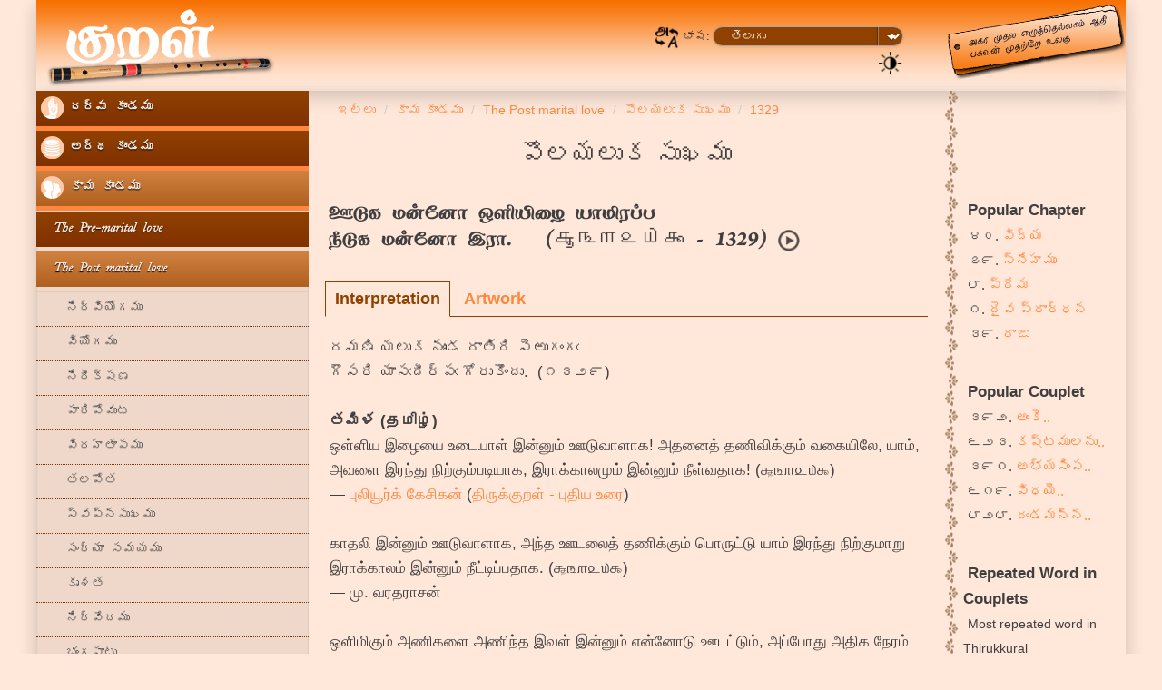

--- FILE ---
content_type: text/html
request_url: https://www.thirukkural.net/te/kural/kural-1329.html
body_size: 12192
content:
<!DOCTYPE html> <html lang="te"> <head> <meta http-equiv="Content-Type" content="text/html; charset=utf-8"> <meta http-equiv="X-UA-Compatible" content="IE=edge"> <meta name="viewport" content="width=device-width,initial-scale=1"> <meta name="color-scheme" content="dark light"> <title>౧౩౨౯ - ஊடுக மன்னோ ஒளியிழை யாமிரப்ப நீடுக மன்னோ இரா. - పొలయలుక సుఖము - కామ కాండము - తిరుక్కురళ్</title> <link rel="stylesheet" type="text/css" href="../../css/bootstrap.min.css"> <link rel="stylesheet" type="text/css" href="../../css/bootstrap-theme.min.css" media="screen"> <link href="../../themes/styleKural/style.css" rel="stylesheet" type="text/css" media="screen"> <link href="../../themes/styleKural/responsive.css" rel="stylesheet" type="text/css" media="screen"> <!-- favicon --> <link rel="apple-touch-icon" sizes="57x57" href="../../apple-icon-57x57.png"> <link rel="apple-touch-icon" sizes="60x60" href="../../apple-icon-60x60.png"> <link rel="apple-touch-icon" sizes="72x72" href="../../apple-icon-72x72.png"> <link rel="apple-touch-icon" sizes="76x76" href="../../apple-icon-76x76.png"> <link rel="apple-touch-icon" sizes="114x114" href="../../apple-icon-114x114.png"> <link rel="apple-touch-icon" sizes="120x120" href="../../apple-icon-120x120.png"> <link rel="apple-touch-icon" sizes="144x144" href="../../apple-icon-144x144.png"> <link rel="apple-touch-icon" sizes="152x152" href="../../apple-icon-152x152.png"> <link rel="apple-touch-icon" sizes="180x180" href="../../apple-icon-180x180.png"> <link rel="icon" type="image/png" sizes="192x192" href="../../android-icon-192x192.png"> <link rel="icon" type="image/png" sizes="96x96" href="../../favicon-96x96.png"> <!-- favicon --> <!-- hreflang --> <link rel="alternate" hreflang="ta" href="../../ta/kural/kural-1329.html"> <link rel="alternate" hreflang="en" href="../../en/kural/kural-1329.html"> <link rel="alternate" hreflang="hi" href="../../hi/kural/kural-1329.html"> <link rel="alternate" hreflang="de" href="../../de/kural/kural-1329.html"> <link rel="alternate" hreflang="fr" href="../../fr/kural/kural-1329.html"> <link rel="alternate" hreflang="kn" href="../../kn/kural/kural-1329.html"> <link rel="alternate" hreflang="ml" href="../../ml/kural/kural-1329.html"> <link rel="alternate" hreflang="ms" href="../../ms/kural/kural-1329.html"> <link rel="alternate" hreflang="pl" href="../../pl/kural/kural-1329.html"> <link rel="alternate" hreflang="ru" href="../../ru/kural/kural-1329.html"> <link rel="alternate" hreflang="si" href="../../si/kural/kural-1329.html"> <link rel="alternate" hreflang="sv" href="../../sv/kural/kural-1329.html"> <link rel="alternate" hreflang="zh" href="../../zh/kural/kural-1329.html"> <!-- end-hreflang --> <!-- meta --> <meta name="description" content="రమణి యలుక నుండ రాతిరి పెఱుగంగఁ గౌసరి యాసఁదీర్పఁ గోరుకొందు. (ஊடுக மன்னோ ஒளியிழை யாமிரப்ப நீடுக மன்னோ இரா.)"> <meta name="keywords" content="thirukkural,kural,tirukkural,couplet,pluggablez,thirukkural.org"> <meta name="og:title" content="1329 - పొలయలుక సుఖము - The Post marital love (కామ కాండము)"> <meta name="og:description" content="రమణి యలుక నుండ రాతిరి పెఱుగంగఁ గౌసరి యాసఁదీర్పఁ గోరుకొందు. (ஊடுக மன்னோ ஒளியிழை யாமிரப்ப நீடுக மன்னோ இரா.)"> <meta name="og:image" content="../../media/art/17/60_480p/Kural_1329.jpg"> <!-- end-meta--> <!-- twitter cards --> <meta name="twitter:app:name:iphone" content="Thirukkural.net"> <meta name="twitter:app:id:iphone" content="1005858698"> <meta name="twitter:app:url:iphone" content="../../te/kural/kural-1329.html"> <!-- end-twitter cards --> <!-- canonical --> <link rel="canonical" href="kural-1329.html"> <!-- end-canonical --> </head> <body class=""> <section> <div class="container-fluid nav-header-top"> <div class="row"> <div class="col-xs-12 col-sm-12 col-md-2 col-lg-2 text-center left-header-col"> <a href="../index.html"><div id="logo"></div></a> </div> <div class="col-xs-12 col-sm-12 col-md-8 col-lg-8 header-middle"> <div class="col-xs-12 col-sm-12 col-md-12 col-lg-12"> <div class="col-xs-12 col-sm-12 col-md-6 col-lg-6"> </div> <div class="col-xs-12 col-sm-12 col-md-6 col-lg-6 text-right laguage-select"> <br> <form action="" method="post"> <img src="../../images/Language1.png" width="28" height="28"> భాష: <select class="soflow-color" name="" id="input${1/(\w+)/\u\1/g}" class="form-control" required="required" onchange="document.location.href=this.options[this.selectedIndex].value;"> <option value="../../ta/kural/kural-1329.html">[ta] తమిళ (தமிழ்)</option> <option value="../../en/kural/kural-1329.html">[en] ఇంగ్లీష్ (English)</option> <option value="../../hi/kural/kural-1329.html">[hi] హిందీ (हिन्दी)</option> <option value="../../de/kural/kural-1329.html">[de] జర్మన్ (Deutsch)</option> <option value="../../fr/kural/kural-1329.html">[fr] ఫ్రెంచ్ (Français)</option> <option value="../../kn/kural/kural-1329.html">[kn] కన్నడ (ಕನ್ನಡ)</option> <option value="../../ml/kural/kural-1329.html">[ml] మలయాళం (മലയാളം)</option> <option value="../../ms/kural/kural-1329.html">[ms] మలయు (Melayu)</option> <option value="../../pl/kural/kural-1329.html">[pl] పోలిష్ (Polski)</option> <option value="../../ru/kural/kural-1329.html">[ru] రష్యన్ (Русский)</option> <option value="../../si/kural/kural-1329.html">[si] సింహళ భాష (සිංහල)</option> <option value="../../sv/kural/kural-1329.html">[sv] స్వీడిష్ (Svenska)</option> <option value="../../te/kural/kural-1329.html" selected="selected">తెలుగు</option> <option value="../../zh/kural/kural-1329.html">[zh] చైనీస్ (汉语)</option> </select> </form> <a alt="Dark mode" title="Dark mode" id="btnToggleDark" href="#"><img alt="Dark mode" src="../../images/1pix.png" class="menuDarkMode"></a> <span class="hide">&nbsp;|&nbsp;</span> <!-- hamburger menu --> <!-- end-hamburger menu --> </div> </div> <div class="col-xs-12 col-sm-12 col-md-12 col-lg-12 text-center"> </div> </div> <div class="col-xs-12 col-sm-12 col-md-2 col-lg-2 visible-md visible-lg right-header-col"> <div id="headerImage"></div> </div> </div> </div> </section> <div id="fb-root"></div> <script>(function(d, s, id) {
  var js, fjs = d.getElementsByTagName(s)[0];
  if (d.getElementById(id)) return;
  js = d.createElement(s); js.id = id;
  js.src = 'https://connect.facebook.net/en_US/sdk.js#xfbml=1&version=v2.12';
  fjs.parentNode.insertBefore(js, fjs);
}(document, 'script', 'facebook-jssdk'));</script> <section> <div class="container-fluid"> <div class="row" id="bodySection"> <div class="col-xs-12 col-sm-12 col-md-3 col-lg-3 left-col-bg"> <div class="col-xs-12 col-sm-12 col-md-12 col-lg-12"> <div class="row"> <div class="span3"> <div> <link rel="stylesheet" href="../../css/accordionCssMenu.css"> <div class="hamburger-menu-container text-right" onclick="myFunction(this)"> <div class="hamburger-icon-container"> <div class="hamburger-icon-container-bar1"></div> <div class="hamburger-icon-container-bar2"></div> <div class="hamburger-icon-container-bar3"></div> </div> <div id="accordionCssMenu" class="text-left"> <ul> <li class="block"><input type="radio" name="paal" id="paal4"><label for="paal4" class=""><img src="../../images/1.png" width="25" height="25"> దర్మ కాండము </label> <ul class="options"> <li class="block"><input type="radio" name="paal4" id="paal4pirivu14"><label for="paal4pirivu14"> &nbsp;&nbsp;Prologue</label> <ul class="options"> <li class=""><a href="adhigaram-001.html"> &nbsp;&nbsp;&nbsp;&nbsp;దైవ ప్రార్ధన</a></li> <li class=""><a href="adhigaram-002.html"> &nbsp;&nbsp;&nbsp;&nbsp;వర్షమహిమ</a></li> <li class=""><a href="adhigaram-003.html"> &nbsp;&nbsp;&nbsp;&nbsp;ముక్తులు</a></li> <li class=""><a href="adhigaram-004.html"> &nbsp;&nbsp;&nbsp;&nbsp;ధర్మోద్ఘాటన</a></li> </ul> </li> <li class="block"><input type="radio" name="paal4" id="paal4pirivu15"><label for="paal4pirivu15"> &nbsp;&nbsp;Domestic Virtue</label> <ul class="options"> <li class=""><a href="adhigaram-005.html"> &nbsp;&nbsp;&nbsp;&nbsp;గృహమేధి</a></li> <li class=""><a href="adhigaram-006.html"> &nbsp;&nbsp;&nbsp;&nbsp;ఇల్లాలు</a></li> <li class=""><a href="adhigaram-007.html"> &nbsp;&nbsp;&nbsp;&nbsp;బిడ్డలు</a></li> <li class=""><a href="adhigaram-008.html"> &nbsp;&nbsp;&nbsp;&nbsp;ప్రేమ</a></li> <li class=""><a href="adhigaram-009.html"> &nbsp;&nbsp;&nbsp;&nbsp;ఆతిథ్యము</a></li> <li class=""><a href="adhigaram-010.html"> &nbsp;&nbsp;&nbsp;&nbsp;ఇంపుమాటలు</a></li> <li class=""><a href="adhigaram-011.html"> &nbsp;&nbsp;&nbsp;&nbsp;కృతజ్ఞత</a></li> <li class=""><a href="adhigaram-012.html"> &nbsp;&nbsp;&nbsp;&nbsp;తాటస్థ్యము</a></li> <li class=""><a href="adhigaram-013.html"> &nbsp;&nbsp;&nbsp;&nbsp;అణకువ</a></li> <li class=""><a href="adhigaram-014.html"> &nbsp;&nbsp;&nbsp;&nbsp;నడవడి</a></li> <li class=""><a href="adhigaram-015.html"> &nbsp;&nbsp;&nbsp;&nbsp;పరదారావిముఖత</a></li> <li class=""><a href="adhigaram-016.html"> &nbsp;&nbsp;&nbsp;&nbsp;ఓర్పు</a></li> <li class=""><a href="adhigaram-017.html"> &nbsp;&nbsp;&nbsp;&nbsp;ఓర్వలేమి</a></li> <li class=""><a href="adhigaram-018.html"> &nbsp;&nbsp;&nbsp;&nbsp;లోభము</a></li> <li class=""><a href="adhigaram-019.html"> &nbsp;&nbsp;&nbsp;&nbsp;చాటుమాటలు</a></li> <li class=""><a href="adhigaram-020.html"> &nbsp;&nbsp;&nbsp;&nbsp;వ్యర్థభాషణ</a></li> <li class=""><a href="adhigaram-021.html"> &nbsp;&nbsp;&nbsp;&nbsp;అపకృతి</a></li> <li class=""><a href="adhigaram-022.html"> &nbsp;&nbsp;&nbsp;&nbsp;ఉపకృతి</a></li> <li class=""><a href="adhigaram-023.html"> &nbsp;&nbsp;&nbsp;&nbsp;ఈవి</a></li> <li class=""><a href="adhigaram-024.html"> &nbsp;&nbsp;&nbsp;&nbsp;కీర్తి</a></li> </ul> </li> <li class="block"><input type="radio" name="paal4" id="paal4pirivu16"><label for="paal4pirivu16"> &nbsp;&nbsp;Ascetic Virtue</label> <ul class="options"> <li class=""><a href="adhigaram-025.html"> &nbsp;&nbsp;&nbsp;&nbsp;కరుణ</a></li> <li class=""><a href="adhigaram-026.html"> &nbsp;&nbsp;&nbsp;&nbsp;జీవహింస</a></li> <li class=""><a href="adhigaram-027.html"> &nbsp;&nbsp;&nbsp;&nbsp;తపస్సు</a></li> <li class=""><a href="adhigaram-028.html"> &nbsp;&nbsp;&nbsp;&nbsp;బాహ్యవేషము</a></li> <li class=""><a href="adhigaram-029.html"> &nbsp;&nbsp;&nbsp;&nbsp;దొంగతనము</a></li> <li class=""><a href="adhigaram-030.html"> &nbsp;&nbsp;&nbsp;&nbsp;సత్యము</a></li> <li class=""><a href="adhigaram-031.html"> &nbsp;&nbsp;&nbsp;&nbsp;కోపము</a></li> <li class=""><a href="adhigaram-032.html"> &nbsp;&nbsp;&nbsp;&nbsp;దుష్కృతము</a></li> <li class=""><a href="adhigaram-033.html"> &nbsp;&nbsp;&nbsp;&nbsp;అహింస</a></li> <li class=""><a href="adhigaram-034.html"> &nbsp;&nbsp;&nbsp;&nbsp;నిత్యము</a></li> <li class=""><a href="adhigaram-035.html"> &nbsp;&nbsp;&nbsp;&nbsp;సన్యాసము</a></li> <li class=""><a href="adhigaram-036.html"> &nbsp;&nbsp;&nbsp;&nbsp;తత్త్వార్థము</a></li> <li class=""><a href="adhigaram-037.html"> &nbsp;&nbsp;&nbsp;&nbsp;ఆశ</a></li> </ul> </li> <li class="block"><input type="radio" name="paal4" id="paal4pirivu17"><label for="paal4pirivu17"> &nbsp;&nbsp;Destiny</label> <ul class="options"> <li class=""><a href="adhigaram-038.html"> &nbsp;&nbsp;&nbsp;&nbsp;విధి</a></li> </ul> </li> </ul> </li> <li class="block"><input type="radio" name="paal" id="paal5"><label for="paal5" class=""><img src="../../images/2.png" width="25" height="25"> అర్థ కాండము </label> <ul class="options"> <li class="block"><input type="radio" name="paal5" id="paal5pirivu18"><label for="paal5pirivu18"> &nbsp;&nbsp;Royalty</label> <ul class="options"> <li class=""><a href="adhigaram-039.html"> &nbsp;&nbsp;&nbsp;&nbsp;రాజు</a></li> <li class=""><a href="adhigaram-040.html"> &nbsp;&nbsp;&nbsp;&nbsp;విద్య</a></li> <li class=""><a href="adhigaram-041.html"> &nbsp;&nbsp;&nbsp;&nbsp;అవిద్య</a></li> <li class=""><a href="adhigaram-042.html"> &nbsp;&nbsp;&nbsp;&nbsp;వినుట</a></li> <li class=""><a href="adhigaram-043.html"> &nbsp;&nbsp;&nbsp;&nbsp;జ్ఞానము</a></li> <li class=""><a href="adhigaram-044.html"> &nbsp;&nbsp;&nbsp;&nbsp;దోష నిరోధము</a></li> <li class=""><a href="adhigaram-045.html"> &nbsp;&nbsp;&nbsp;&nbsp;సాధు సాంగత్యము</a></li> <li class=""><a href="adhigaram-046.html"> &nbsp;&nbsp;&nbsp;&nbsp;దుర్జన సాంగత్యము</a></li> <li class=""><a href="adhigaram-047.html"> &nbsp;&nbsp;&nbsp;&nbsp;కర్మకౌశలము</a></li> <li class=""><a href="adhigaram-048.html"> &nbsp;&nbsp;&nbsp;&nbsp;బలాబలిమి</a></li> <li class=""><a href="adhigaram-049.html"> &nbsp;&nbsp;&nbsp;&nbsp;కాలము</a></li> <li class=""><a href="adhigaram-050.html"> &nbsp;&nbsp;&nbsp;&nbsp;స్థానబలము</a></li> <li class=""><a href="adhigaram-051.html"> &nbsp;&nbsp;&nbsp;&nbsp;విశ్వసించుట</a></li> <li class=""><a href="adhigaram-052.html"> &nbsp;&nbsp;&nbsp;&nbsp;కార్యనిర్ణయము</a></li> <li class=""><a href="adhigaram-053.html"> &nbsp;&nbsp;&nbsp;&nbsp;చుట్టరికము</a></li> <li class=""><a href="adhigaram-054.html"> &nbsp;&nbsp;&nbsp;&nbsp;మఱపు</a></li> <li class=""><a href="adhigaram-055.html"> &nbsp;&nbsp;&nbsp;&nbsp;దండనీతి</a></li> <li class=""><a href="adhigaram-056.html"> &nbsp;&nbsp;&nbsp;&nbsp;దుష్పాలన</a></li> <li class=""><a href="adhigaram-057.html"> &nbsp;&nbsp;&nbsp;&nbsp;భయోత్పన్నత</a></li> <li class=""><a href="adhigaram-058.html"> &nbsp;&nbsp;&nbsp;&nbsp;దయ</a></li> <li class=""><a href="adhigaram-059.html"> &nbsp;&nbsp;&nbsp;&nbsp;గూఢచారి</a></li> <li class=""><a href="adhigaram-060.html"> &nbsp;&nbsp;&nbsp;&nbsp;పట్టుదల</a></li> <li class=""><a href="adhigaram-061.html"> &nbsp;&nbsp;&nbsp;&nbsp;అలసత్వము</a></li> <li class=""><a href="adhigaram-062.html"> &nbsp;&nbsp;&nbsp;&nbsp;ప్రయత్నము</a></li> <li class=""><a href="adhigaram-063.html"> &nbsp;&nbsp;&nbsp;&nbsp;నిబ్బరము</a></li> </ul> </li> <li class="block"><input type="radio" name="paal5" id="paal5pirivu19"><label for="paal5pirivu19"> &nbsp;&nbsp;Ministers of State</label> <ul class="options"> <li class=""><a href="adhigaram-064.html"> &nbsp;&nbsp;&nbsp;&nbsp;మంత్రి</a></li> <li class=""><a href="adhigaram-065.html"> &nbsp;&nbsp;&nbsp;&nbsp;వాచాలత</a></li> <li class=""><a href="adhigaram-066.html"> &nbsp;&nbsp;&nbsp;&nbsp;సత్క్రియ</a></li> <li class=""><a href="adhigaram-067.html"> &nbsp;&nbsp;&nbsp;&nbsp;కార్యసిద్ధి</a></li> <li class=""><a href="adhigaram-068.html"> &nbsp;&nbsp;&nbsp;&nbsp;కార్యదీక్ష</a></li> <li class=""><a href="adhigaram-069.html"> &nbsp;&nbsp;&nbsp;&nbsp;దూత</a></li> <li class=""><a href="adhigaram-070.html"> &nbsp;&nbsp;&nbsp;&nbsp;రాజాశ్రయము</a></li> <li class=""><a href="adhigaram-071.html"> &nbsp;&nbsp;&nbsp;&nbsp;గుర్తింపు</a></li> <li class=""><a href="adhigaram-072.html"> &nbsp;&nbsp;&nbsp;&nbsp;సభ</a></li> <li class=""><a href="adhigaram-073.html"> &nbsp;&nbsp;&nbsp;&nbsp;సభాకంపము</a></li> </ul> </li> <li class="block"><input type="radio" name="paal5" id="paal5pirivu20"><label for="paal5pirivu20"> &nbsp;&nbsp;The Essentials of a State</label> <ul class="options"> <li class=""><a href="adhigaram-074.html"> &nbsp;&nbsp;&nbsp;&nbsp;రాజ్యము</a></li> <li class=""><a href="adhigaram-075.html"> &nbsp;&nbsp;&nbsp;&nbsp;కోట</a></li> </ul> </li> <li class="block"><input type="radio" name="paal5" id="paal5pirivu21"><label for="paal5pirivu21"> &nbsp;&nbsp;Way of Making Wealth</label> <ul class="options"> <li class=""><a href="adhigaram-076.html"> &nbsp;&nbsp;&nbsp;&nbsp;ధనార్జనము</a></li> </ul> </li> <li class="block"><input type="radio" name="paal5" id="paal5pirivu22"><label for="paal5pirivu22"> &nbsp;&nbsp;The Excellence of an Army</label> <ul class="options"> <li class=""><a href="adhigaram-077.html"> &nbsp;&nbsp;&nbsp;&nbsp;సేన</a></li> <li class=""><a href="adhigaram-078.html"> &nbsp;&nbsp;&nbsp;&nbsp;శౌర్యము</a></li> </ul> </li> <li class="block"><input type="radio" name="paal5" id="paal5pirivu23"><label for="paal5pirivu23"> &nbsp;&nbsp;Friendship</label> <ul class="options"> <li class=""><a href="adhigaram-079.html"> &nbsp;&nbsp;&nbsp;&nbsp;స్నేహము</a></li> <li class=""><a href="adhigaram-080.html"> &nbsp;&nbsp;&nbsp;&nbsp;స్నేహమును గుర్తించుట</a></li> <li class=""><a href="adhigaram-081.html"> &nbsp;&nbsp;&nbsp;&nbsp;చనువు</a></li> <li class=""><a href="adhigaram-082.html"> &nbsp;&nbsp;&nbsp;&nbsp;దుర్జనమైత్రి</a></li> <li class=""><a href="adhigaram-083.html"> &nbsp;&nbsp;&nbsp;&nbsp;తగని మైత్రి</a></li> <li class=""><a href="adhigaram-084.html"> &nbsp;&nbsp;&nbsp;&nbsp;అనివేకము</a></li> <li class=""><a href="adhigaram-085.html"> &nbsp;&nbsp;&nbsp;&nbsp;అవగుణము</a></li> <li class=""><a href="adhigaram-086.html"> &nbsp;&nbsp;&nbsp;&nbsp;కలహము</a></li> <li class=""><a href="adhigaram-087.html"> &nbsp;&nbsp;&nbsp;&nbsp;శత్రుశక్తి</a></li> <li class=""><a href="adhigaram-088.html"> &nbsp;&nbsp;&nbsp;&nbsp;విరోధనిరోధము</a></li> <li class=""><a href="adhigaram-089.html"> &nbsp;&nbsp;&nbsp;&nbsp;లోపగ</a></li> <li class=""><a href="adhigaram-090.html"> &nbsp;&nbsp;&nbsp;&nbsp;పెద్దల నవమదించమి</a></li> <li class=""><a href="adhigaram-091.html"> &nbsp;&nbsp;&nbsp;&nbsp;స్త్రీలోలుఁడు</a></li> <li class=""><a href="adhigaram-092.html"> &nbsp;&nbsp;&nbsp;&nbsp;వెలయాలు</a></li> <li class=""><a href="adhigaram-093.html"> &nbsp;&nbsp;&nbsp;&nbsp;త్రాగుబోతు</a></li> <li class=""><a href="adhigaram-094.html"> &nbsp;&nbsp;&nbsp;&nbsp;జూదరి</a></li> <li class=""><a href="adhigaram-095.html"> &nbsp;&nbsp;&nbsp;&nbsp;మందు</a></li> </ul> </li> <li class="block"><input type="radio" name="paal5" id="paal5pirivu24"><label for="paal5pirivu24"> &nbsp;&nbsp;Miscellaneous</label> <ul class="options"> <li class=""><a href="adhigaram-096.html"> &nbsp;&nbsp;&nbsp;&nbsp;వంశము</a></li> <li class=""><a href="adhigaram-097.html"> &nbsp;&nbsp;&nbsp;&nbsp;మానము</a></li> <li class=""><a href="adhigaram-098.html"> &nbsp;&nbsp;&nbsp;&nbsp;పెద్దరికము</a></li> <li class=""><a href="adhigaram-099.html"> &nbsp;&nbsp;&nbsp;&nbsp;ఆదర్శము</a></li> <li class=""><a href="adhigaram-100.html"> &nbsp;&nbsp;&nbsp;&nbsp;శీలము</a></li> <li class=""><a href="adhigaram-101.html"> &nbsp;&nbsp;&nbsp;&nbsp;లుబ్ధత</a></li> <li class=""><a href="adhigaram-102.html"> &nbsp;&nbsp;&nbsp;&nbsp;సిగ్గు</a></li> <li class=""><a href="adhigaram-103.html"> &nbsp;&nbsp;&nbsp;&nbsp;గృహరక్ష</a></li> <li class=""><a href="adhigaram-104.html"> &nbsp;&nbsp;&nbsp;&nbsp;వ్యవసాయము</a></li> <li class=""><a href="adhigaram-105.html"> &nbsp;&nbsp;&nbsp;&nbsp;దారిద్ర్యము</a></li> <li class=""><a href="adhigaram-106.html"> &nbsp;&nbsp;&nbsp;&nbsp;యాచించుట</a></li> <li class=""><a href="adhigaram-107.html"> &nbsp;&nbsp;&nbsp;&nbsp;అపరిగ్రహము</a></li> <li class=""><a href="adhigaram-108.html"> &nbsp;&nbsp;&nbsp;&nbsp;ఆల్పులు</a></li> </ul> </li> </ul> </li> <li class="block"><input type="radio" name="paal" id="paal6" checked="checked"><label for="paal6" class=""><img src="../../images/3.png" width="25" height="25"> కామ కాండము </label> <ul class="options"> <li class="block"><input type="radio" name="paal6" id="paal6pirivu25"><label for="paal6pirivu25"> &nbsp;&nbsp;The Pre-marital love</label> <ul class="options"> <li class=""><a href="adhigaram-109.html"> &nbsp;&nbsp;&nbsp;&nbsp;మోహనాంగి</a></li> <li class=""><a href="adhigaram-110.html"> &nbsp;&nbsp;&nbsp;&nbsp;ఆలోకనం</a></li> <li class=""><a href="adhigaram-111.html"> &nbsp;&nbsp;&nbsp;&nbsp;పరవశమ్ము</a></li> <li class=""><a href="adhigaram-112.html"> &nbsp;&nbsp;&nbsp;&nbsp;ప్రశంస</a></li> <li class=""><a href="adhigaram-113.html"> &nbsp;&nbsp;&nbsp;&nbsp;తలపోత</a></li> <li class=""><a href="adhigaram-114.html"> &nbsp;&nbsp;&nbsp;&nbsp;సిగ్గు</a></li> <li class=""><a href="adhigaram-115.html"> &nbsp;&nbsp;&nbsp;&nbsp;వదంతి</a></li> </ul> </li> <li class="block"><input type="radio" name="paal6" id="paal6pirivu26" checked="checked"><label for="paal6pirivu26"> &nbsp;&nbsp;The Post marital love</label> <ul class="options"> <li class=""><a href="adhigaram-116.html"> &nbsp;&nbsp;&nbsp;&nbsp;నిర్వియోగము</a></li> <li class=""><a href="adhigaram-117.html"> &nbsp;&nbsp;&nbsp;&nbsp;వియోగము</a></li> <li class=""><a href="adhigaram-118.html"> &nbsp;&nbsp;&nbsp;&nbsp;నిరీక్షణ</a></li> <li class=""><a href="adhigaram-119.html"> &nbsp;&nbsp;&nbsp;&nbsp;పారిపోవుట</a></li> <li class=""><a href="adhigaram-120.html"> &nbsp;&nbsp;&nbsp;&nbsp;విరహతాపము</a></li> <li class=""><a href="adhigaram-121.html"> &nbsp;&nbsp;&nbsp;&nbsp;తలపోత</a></li> <li class=""><a href="adhigaram-122.html"> &nbsp;&nbsp;&nbsp;&nbsp;స్వప్నసుఖము</a></li> <li class=""><a href="adhigaram-123.html"> &nbsp;&nbsp;&nbsp;&nbsp;సంధ్యా సమయము</a></li> <li class=""><a href="adhigaram-124.html"> &nbsp;&nbsp;&nbsp;&nbsp;కృశత</a></li> <li class=""><a href="adhigaram-125.html"> &nbsp;&nbsp;&nbsp;&nbsp;నిర్వేదము</a></li> <li class=""><a href="adhigaram-126.html"> &nbsp;&nbsp;&nbsp;&nbsp;భంగపాటు</a></li> <li class=""><a href="adhigaram-127.html"> &nbsp;&nbsp;&nbsp;&nbsp;ఉత్కంఠ</a></li> <li class=""><a href="adhigaram-128.html"> &nbsp;&nbsp;&nbsp;&nbsp;భావప్రకటన</a></li> <li class=""><a href="adhigaram-129.html"> &nbsp;&nbsp;&nbsp;&nbsp;కలయిక</a></li> <li class=""><a href="adhigaram-130.html"> &nbsp;&nbsp;&nbsp;&nbsp;ఆక్రోశము</a></li> <li class=""><a href="adhigaram-131.html"> &nbsp;&nbsp;&nbsp;&nbsp;ప్రణయ కలహము</a></li> <li class=""><a href="adhigaram-132.html"> &nbsp;&nbsp;&nbsp;&nbsp;కలహ సూక్ష్మత</a></li> <li class="checked"><a href="adhigaram-133.html"> &nbsp;&nbsp;&nbsp;&nbsp;పొలయలుక సుఖము</a></li> </ul> </li> </ul> </li> </ul> </div> </div> <script> function myFunction(x) {
                                            x.classList.toggle("hamburger-icon-container-change");
                                        } </script> </div> </div> </div> </div> </div> <div class="col-xs-12 col-sm-12 col-md-7 col-lg-7 middle-col"> <div class="col-xs-12 col-sm-12 col-md-12 col-lg-12 text-left"> <ol class="breadcrumb" itemscope itemtype="http://schema.org/BreadcrumbList"> <li class="breadcrumb-item" itemprop="itemListElement" itemscope itemtype="http://schema.org/ListItem"><a itemtype="http://schema.org/Thing" itemprop="item" href="../index.html"><span itemprop="name" content="Thirukkural.net">ఇల్లు</span></a><meta itemprop="position" content="1"></li> <li class="breadcrumb-item" itemprop="itemListElement" itemscope itemtype="http://schema.org/ListItem"><a itemtype="http://schema.org/Thing" itemprop="item" href="adhigaram-109.html"><span itemprop="name">కామ కాండము</span></a><meta itemprop="position" content="2"></li> <li class="breadcrumb-item" itemprop="itemListElement" itemscope itemtype="http://schema.org/ListItem"><a itemtype="http://schema.org/Thing" itemprop="item" href="adhigaram-116.html"><span itemprop="name">The Post marital love</span></a><meta itemprop="position" content="3"></li> <li class="breadcrumb-item" itemprop="itemListElement" itemscope itemtype="http://schema.org/ListItem"><a itemtype="http://schema.org/Thing" itemprop="item" href="adhigaram-133.html"><span itemprop="name">పొలయలుక సుఖము</span></a><meta itemprop="position" content="4"></li> <li class="breadcrumb-item" itemprop="itemListElement" itemscope itemtype="http://schema.org/ListItem"><a itemtype="http://schema.org/Thing" itemprop="item" href="#"><span itemprop="name">1329</span></a><meta itemprop="position" content="5"></li> </ol> </div> <div class="col-xs-12 col-sm-12 col-md-12 col-lg-12"> <h1 class="text-center">పొలయలుక సుఖము</h1> <div class="col-xs-12 col-sm-12 col-md-12 col-lg-12 para-padding text-left"> <h2>ஊடுக மன்னோ ஒளியிழை யாமிரப்ப<br>நீடுக மன்னோ இரா.&nbsp;&nbsp;&nbsp;(<span class="kuralNumber">௲௩௱௨௰௯</span> - 1329)&nbsp;<span><audio hidden id="audio-player-kural-9" class="audioPlayer" preload="auto"><source type="audio/mpeg" src="../../media/audio/11/Kural_1329.mp3">Your browser does not support the audio element.</audio><button id="audio-button-kural-9" class="audio-player-button" type="button"><img id="audioPlayerImage" src="../../images/1pix.png" class="audio-player-image"></button></span></h2> </div> <div class="tabsKural"> <input id="tabKuralPorul" type="radio" name="tabsKural" value="Interpretation" checked="checked"> <label for="tabKuralPorul" class="">Interpretation</label> <input id="tabKuralUvamai" type="radio" name="tabsKural" value="Simile"> <label for="tabKuralUvamai" class="hide">Simile</label> <input id="tabKuralVisual" type="radio" name="tabsKural" value="Visual"> <label for="tabKuralVisual" class="">Artwork</label> <section id="tabKuralContentPorul" class=""> <div class="col-xs-12 col-sm-12 col-md-12 col-lg-12 para-padding text-left"> <span lang="te" class="">రమణి యలుక నుండ రాతిరి పెఱుగంగఁ<br>గౌసరి యాసఁదీర్పఁ గోరుకొందు. &nbsp;(౧౩౨౯)</span><br><br> <span class="translationLangTitle">తమిళ (தமிழ்)</span><br><span lang="ta" class="">ஒள்ளிய இழையை உடையாள் இன்னும் ஊடுவாளாக! அதனைத் தணிவிக்கும் வகையிலே, யாம், அவளை இரந்து நிற்கும்படியாக, இராக்காலமும் இன்னும் நீள்வதாக! (௲௩௱௨௰௯)<br><span class="text-right">&mdash; <a href="../book/author-erxtpwm.html">புலியூர்க் கேசிகன்</a> (<a href="../book/book-abxtpwm.html">திருக்குறள் - புதிய உரை</a>)</span></span><br><br> <span lang="ta" class="">காதலி இன்னும் ஊடுவாளாக, அந்த ஊடலைத் தணிக்கும் பொருட்டு யாம் இரந்து நிற்குமாறு இராக்காலம் இன்னும் நீட்டிப்பதாக. (௲௩௱௨௰௯)<br><span class="text-right">&mdash; மு. வரதராசன்</span></span><br><br> <span lang="ta" class="">ஒளிமிகும் அணிகளை அணிந்த இவள் இன்னும் என்னோடு ஊடட்டும், அப்போது அதிக நேரம் இருக்கும்படி நான் வேண்டிக்கொள்ள, இந்த இரவு விடியாது நீளட்டும். (௲௩௱௨௰௯)<br><span class="text-right">&mdash; சாலமன் பாப்பையா</span></span><br><br> <span lang="ta" class="">ஒளி முகத்தழகி ஊடல் புரிவாளாக; அந்த ஊடலைத் தீர்க்கும் பொருட்டு நான் அவளிடம் இரந்து நிற்கும் இன்பத்தைப் பெறுவதற்கும் இராப்பொழுது இன்னும் நீடிப்பதாக (௲௩௱௨௰௯)<br><span class="text-right">&mdash; மு. கருணாநிதி</span></span><br><br> <span class="translationLangTitle">బ్రాహ్మీ లిపి (𑀩𑁆𑀭𑀸𑀳𑁆𑀫𑀻 𑀮𑀺𑀧𑀺)</span><br><span lang="**" class="brahmiText">𑀊𑀝𑀼𑀓 𑀫𑀷𑁆𑀷𑁄 𑀑𑁆𑀴𑀺𑀬𑀺𑀵𑁃 𑀬𑀸𑀫𑀺𑀭𑀧𑁆𑀧<br>𑀦𑀻𑀝𑀼𑀓 𑀫𑀷𑁆𑀷𑁄 𑀇𑀭𑀸 (𑁥𑁔𑁤𑁜𑁚)<br><span class="text-right">&mdash; (தமிழி / தமிழ்ப் பிராமி)</span></span><br><br> <span class="translationLangTitle">ఇంగ్లీష్ (English)</span><br><span lang="en" class="">Ootuka Manno Oliyizhai Yaamirappa<br>Neetuka Manno Iraa<br><span class="text-right">&mdash; (Transliteration)</span></span><br><br> <span lang="en" class="">ūṭuka maṉṉō oḷiyiḻai yāmirappa<br>nīṭuka maṉṉō irā.<br><span class="text-right">&mdash; (Transliteration)</span></span><br><br> <span lang="en" class="">May the bright-jewel sulk, And may the night be prolonged for me to implore her!</span><br><br> <span class="translationLangTitle">హిందీ (हिन्दी)</span><br><span lang="hi" class="">रत्नाभरण सजी प्रिया, करे और भी मान ।<br>करें मनौती हम यथा, बढ़े रात्रि का मान ॥ (१३२९)</span><br><br> <span class="translationLangTitle">మలయాళం (മലയാളം)</span><br><span lang="ml" class="">കണ്മണീ നീ പിണങ്ങിക്കൊള്ളിണങ്ങാൻ നിൻറെ മുമ്പിൽ ഞാൻ കെഞ്ചിനിന്നുജയിക്കാനായ് രാക്കാലം നീണ്ടുപോകണം (൲൩൱൨൰൯)</span><br><br> <span class="translationLangTitle">కన్నడ (ಕನ್ನಡ)</span><br><span lang="kn" class="">ಆ ಚೆಲುವಿನ ಬೆಡಗುಗಾತಿ ಇನ್ನೂ ಪ್ರಣಯ ಮುನಿಸನ್ನು ತೋರುವವಳಾಗಲಿ! ನಾನು ಅವಳ ಮುನಿಸನ್ನು ತಣಿಸುವಂತೆ ಬೇಡಿಕೊಳ್ಳಲು, ರಾತ್ರಿ ಕಾಲವು ಮತ್ತಷ್ಟು ದೀರ್ಘವಾಗಲಿ. (೧೩೨೯)</span><br><br> <span class="translationLangTitle">సంస్కృత (संस्कृतम्)</span><br><span lang="sa" class="">विप्रलम्भं पुन: शोभायुतेयं कुरुतात् प्रिया ।<br>सम्प्रार्थ्य ?त् कोपशान्त्यै मम रात्रिर्विवर्धताम् ॥ (१३२९)</span><br><br> <span class="translationLangTitle">సింహళ భాష (සිංහල)</span><br><span lang="si" class="sinhalaText">ඕ කලකිරේවා ෟ - තව තව රස විඳිත හැකි දික් වේවා යි රෑ - යදිමි යැද යැද රස විඳින්නෙමි (𑇴𑇣𑇳𑇫𑇩)</span><br><br> <span class="translationLangTitle">చైనీస్ (汉语)</span><br><span lang="zh" class="">伊人嗔, 使余愛賞, 盼其續, 但望長夜延, 足可懇其原恕也. (一千三百二十九)<br><span class="text-right">&mdash; <a href="../book/author-sasswfj.html">程曦</a> (<a href="../book/book-qpcdbuz.html">古臘箴言</a>)</span></span><br><br> <span class="translationLangTitle">మలయు (Melayu)</span><br><span lang="ms" class="">Biar-lah marah dan merajok-nya lebeh lama! Biar-lah malam ini panjang untok membujok-nya! <br><span class="text-right">&mdash; <a href="../book/author-bnewbcd.html">Ismail Hussein</a> (<a href="../book/book-ncmsrep.html">Tirukkural</a>)</span></span><br><br> <span class="translationLangTitle">కొరియన్ (한국어)</span><br><span lang="ko" class="">빛나는보석으로장식한애인이시무룩할수있지만, 밤은 그녀를 충분히 달랠수있도록 오래지속될수있다. (千三百二十九)</span><br><br> <span class="translationLangTitle">రష్యన్ (Русский)</span><br><span lang="ru" class="">Пусть притворно гневается моя милая, украшенная жемчугом,,усть длится ночь, чтобы я успел обласкать ненаглядную</span><br><br> <div class="text-right" dir="rtl"><span class="translationLangTitle">అరబ్ (العَرَبِيَّة)</span><br><span lang="ar" class="">إسمح لى أن اتمتع بتجهـمها وتغطيبها أودّ أن تطول الليلة لكي أصالح معها (١٣٢٩)</span></div><br><br> <span class="translationLangTitle">ఫ్రెంచ్ (Français)</span><br><span lang="fr" class="">Que celle qui est parée d'étincelants bijoux me boude ! Il faut seulement que la nuit se prolonge, pour me permettre de mendier ses bonnes grâces et d'avoir raison de sa bouderie.</span><br><br> <span class="translationLangTitle">జర్మన్ (Deutsch)</span><br><span lang="de" class="">Möge doch die leuchtend Juwelengeschmückte mit Abneigung erwidern - die Nacht würde verlängert und die Annäherung vertieft.</span><br><br> <span class="translationLangTitle">స్వీడిష్ (Svenska)</span><br><span lang="sv" class="">Må min juvelbeprydda kära gärna låtsas vredgad och må natten bli lång medan jag bönfaller henne om nåd.<br><span class="text-right">&mdash; <a href="../book/author-sdewvcs.html">Yngve Frykholm</a> (<a href="../book/book-rtsqiok.html">Tirukkural</a>)</span></span><br><br> <span class="translationLangTitle">లాటిన్ (Latīna)</span><br><span lang="la" class="">Fulgens ornamentum habens utinam recuset; ut ego implorem, utinam nox producatur ! (MCCCXXIX)</span><br><br> <span class="translationLangTitle">పోలిష్ (Polski)</span><br><span lang="pl" class="">Jeśli sprzeczka na niby trwać będzie do świtu, Noc rozkoszy się przez to przedłuży.<br><span class="text-right">&mdash; <a href="../book/author-nmaerep.html">Bohdan Gębarski</a> (<a href="../book/book-zbyqqac.html">Tirukkural - Święta księga południowych Indii</a>)</span></span><br><br> </div> </section> <section id="tabKuralContentUvamai" class=""> <div class="col-xs-12 col-sm-12 col-md-12 col-lg-12 para-padding text-left"> </div> </section> <section id="tabKuralContentVisual" class=""> <div class="col-xs-12 col-sm-12 col-md-12 col-lg-12 para-padding text-center text-left"> <img id="btnArt" src="../../media/art/17/60_480p/Kural_1329.jpg" width="80%" alt="ஊடுக மன்னோ ஒளியிழை யாமிரப்ப நீடுக மன்னோ இரா." class="artThumb"><br><span class="">ஓவிய ஆசிரியர் திரு.செ.நடராசன், நல்லூர் விஜயாபுரம்</span><br><br> </div> </section> </div> </div> </div> <div class="col-xs-12 col-sm-12 col-md-2 col-lg-2 right-col-bg"> <span class="rightColumnVerticalSpace trendTitle">Popular Chapter</span><br> <ol class="trendList" id="trendAdhigaram"> </ol><br> <span class="trendTitle">Popular Couplet</span><br> <ol class="trendList" id="trendKural"> </ol><br> <span class="trendTitle">Repeated Word in Couplets</span><br> <span class="trendDescription">Most repeated word in Thirukkural</span><br> <ol class="trendList" id="trendKural"> <li seq="1"><a href="repeat-padum.html">படும் - 42</a></li> <li seq="2"><a href="repeat-tharum.html">தரும் - 37</a></li> <li seq="3"><a href="repeat-il.html">இல் - 32</a></li> <li seq="4"><a href="repeat-kedum.html">கெடும் - 28</a></li> <li seq="5"><a href="repeat-illai.html">இல்லை - 22</a></li> </ol><br> <span class="trendTitle">Repeated Word in Couplet Starting</span><br> <span class="trendDescription">Most common First word in the Couplets</span><br> <ol class="trendList" id="trendKural"> <li seq="1"><a href="start-aarin.html">ஆற்றின் - 5</a></li> <li seq="2"><a href="start-inbam.html">இன்பம் - 5</a></li> <li seq="3"><a href="start-nanavinaal.html">நனவினால் - 5</a></li> <li seq="4"><a href="start-kaamam.html">காமம் - 4</a></li> <li seq="5"><a href="start-kaamak.html">காமக் - 4</a></li> </ol><br> <span class="trendTitle">Repeated Word in Couplet Ending</span><br> <span class="trendDescription">Most common Last word in the Couplets</span><br> <ol class="trendList" id="trendKural"> <li seq="1"><a href="end-padum.html">படும் - 42</a></li> <li seq="2"><a href="end-tharum.html">தரும் - 37</a></li> <li seq="3"><a href="end-il.html">இல் - 32</a></li> <li seq="4"><a href="end-kedum.html">கெடும் - 28</a></li> <li seq="5"><a href="end-seyal.html">செயல் - 22</a></li> </ol><br> </div> </div> </div> </section> <!-- The Modal --> <div id="artModal" class="modal"> <!-- Modal content --> <div class="modal-content"> <span class="modal-close">&times;</span> <p><img id="artModalZoomed" src="" width="100%"></p> </div> </div> <section> <div class="container-fluid footer-bg"> <div class="row"> <div class="col-xs-1 col-sm-1 col-md-1 col-lg-1"> </div> <div class="col-xs-10 col-sm-10 col-md-10 col-lg-10"> <div class="col-xs-12 col-sm-12 col-md-12 col-lg-12 text-center footer-links"> <a href="../index.html">ఇల్లు</a> &nbsp;|&nbsp;&nbsp;<a href="../history.html">చరిత్ర</a> &nbsp;|&nbsp;&nbsp;<a href="../credits.html">ధన్యవాదాలు</a> &nbsp;|&nbsp;&nbsp;<a href="../about.html">మా గురించి</a> &nbsp;|&nbsp;&nbsp;<a href="../contact.html">మమ్మల్ని సంప్రదించండి</a> &nbsp;|&nbsp;&nbsp;<a href="../privacy.html">గోప్యతా</a> </div> <div class="col-xs-12 col-sm-12 col-md-12 col-lg-12 text-center social-links vcenter"> &nbsp;  &nbsp;  </div> <div class="col-xs-12 col-sm-12 col-md-12 col-lg-12 text-center"> <a href="../disclaimer.html">నిభంధనలు</a>.&nbsp;&nbsp;&copy; 2014-2025 திருக்குறள்.net.&nbsp;&nbsp;powered by <a href="http://www.pluggablez.com" target="_blank">pluggablez</a>. </div> </div> <div class="col-xs-1 col-sm-1 col-md-1 col-lg-1"> </div> </div> <div class="row"> <div class="col-xs-12 col-sm-12 col-md-12 col-lg-12 text-center"> </div> </div> </div> </section> <!-- GOOGLE ANALYTICS --> <!-- Global site tag (gtag.js) - Google Analytics --> <script async src="https://www.googletagmanager.com/gtag/js?id=G-KP9EG7QJ8N"></script> <script> if (window.location.href.indexOf("http://localhost:") != 0) {
    window.dataLayer = window.dataLayer || [];
    function gtag(){dataLayer.push(arguments);}
    gtag('js', new Date());

    gtag('config', 'G-KP9EG7QJ8N');
  } </script> <!-- End GOOGLE ANALYTICS --> <script type="text/javascript"> var themedElements = [document.body];
            themedElements.push(...Array.from(document.getElementsByClassName("nav-header-top")));
            themedElements.push(...Array.from(document.getElementsByClassName("footer-bg")));
            themedElements.push(...Array.from(document.getElementsByClassName("left-col-bg")));
            themedElements.push(...Array.from(document.getElementsByClassName("tabsAdhigaram")));
            themedElements.push(...Array.from(document.getElementsByClassName("tabsKural")));
            themedElements.push(...Array.from(document.getElementsByClassName("resultHighlight")));
            themedElements.push(document.getElementById("audioPlayerImage"));
            themedElements.push(...Array.from(document.getElementsByClassName("menuDarkMode")));
            themedElements.push(document.getElementById("accordionCssMenu")); </script> <script type="text/javascript" src="../../scripts/jquery-1.9.1.js"></script> <script type="text/javascript" src="../../scripts/bootstrap.min.js"></script> <script type="text/javascript" src="../../scripts/custom.js"></script> <script type="text/javascript" src="../../scripts/loadJson.js"></script> <script type="text/javascript" src="../../scripts/theme.js"></script> <script> function getQueryVariable(variable) {
                var query = window.location.search.substring(1);
                var vars = query.split('&');
                for (var i = 0; i < vars.length; i++) {
                    var pair = vars[i].split('=');
                    if (decodeURIComponent(pair[0]) == variable) {
                        return decodeURIComponent(pair[1]);
                    }
                }
            }

            var am=getQueryVariable("t");
            var allElems = document.getElementsByName('tabsKural');
            for (i = 0; i < allElems.length; i++) {
                if (allElems[i].type == 'radio'  &&  allElems[i].value == am ) {
                    allElems[i].checked = true;
                }
            }
            
            
            // Get the modal
            var modal = document.getElementById("artModal");

            // Get the button that opens the modal
            var btn = document.getElementById("btnArt");

            // Get the <span> element that closes the modal
            var span = document.getElementsByClassName("modal-close")[0];

            var artZoomed = document.getElementById("artModalZoomed");
            
            // When the user clicks the button, open the modal 
            btn.onclick = function() {
                var imgPath = this.src.replace("/60_480p/", "/50_720p/");
                artZoomed.src = imgPath;
                modal.style.display = "block";
            }

            // When the user clicks anywhere outside of the modal, close it
            window.onclick = function(event) {
              if (event.target == modal) {
                modal.style.display = "none";
              }
            }
            
            modal.onclick = function() {
                modal.style.display = "none";
            }

            function audioPlayerClick(idNumber) {
                return function () {
                    var mediaQuery = window.matchMedia("(prefers-color-scheme: dark)")
                    var audioPlayer = document.getElementById('audio-player-kural-'+idNumber);
                    if(this.children[0].className == 'audio-player-image-playing'){
                        if (mediaQuery.matches) {
                            this.children[0].style.backgroundImage = "url(../../images/PlayButton-dark.png)";
                        }
                        else {
                            this.children[0].style.backgroundImage = "url(../../images/PlayButton.png)";
                        }
                        // this.children[0].src = '../../images/PlayButton'+("" == "" ? "" : "-dark")+'.png';
                        this.children[0].className = 'audio-player-image';
                        audioPlayer.pause();
                    }else{
                        if (mediaQuery.matches) {
                            this.children[0].style.backgroundImage = "url(../../images/PauseButton-dark.png)";
                        }
                        else {
                            this.children[0].style.backgroundImage = "url(../../images/PauseButton.png)";
                        }
                        // this.children[0].src = '../../images/PauseButton'+("" == "" ? "" : "-dark")+'.png';
                        this.children[0].className = 'audio-player-image-playing';
                        audioPlayer.play();
                    }
                };
            }

            function audioPlayerOnPause(audioPlayerButton) {
                return function() {
                    var mediaQuery = window.matchMedia("(prefers-color-scheme: dark)")
                    if (mediaQuery.matches) {
                        audioPlayerButton.children[0].style.backgroundImage = "url(../../images/PlayButton-dark.png)";
                    }
                    else {
                        audioPlayerButton.children[0].style.backgroundImage = "url(../../images/PlayButton.png)";
                    }
                    // audioPlayerButton.children[0].src = '../../images/PlayButton'+("" == "" ? "" : "-dark")+'.png';
                    audioPlayerButton.children[0].className = 'audio-player-image';
                }
            }

            var audioPlayerButtons = document.getElementsByClassName("audio-player-button");
            var indexButton;
            for (indexButton = 0; indexButton < audioPlayerButtons.length; indexButton++) {
                var buttonIdNumber = audioPlayerButtons[indexButton].id;
                buttonIdNumber = buttonIdNumber.substring(buttonIdNumber.length-1, buttonIdNumber.length);
                var clickEventFunction = audioPlayerClick(buttonIdNumber);
                audioPlayerButtons[indexButton].addEventListener("click", clickEventFunction);

                var audioPlayer = document.getElementById('audio-player-kural-'+buttonIdNumber);
                var pauseEventFunction = audioPlayerOnPause(audioPlayerButtons[indexButton]);
                audioPlayer.onpause = pauseEventFunction;
            } </script> </body> </html>